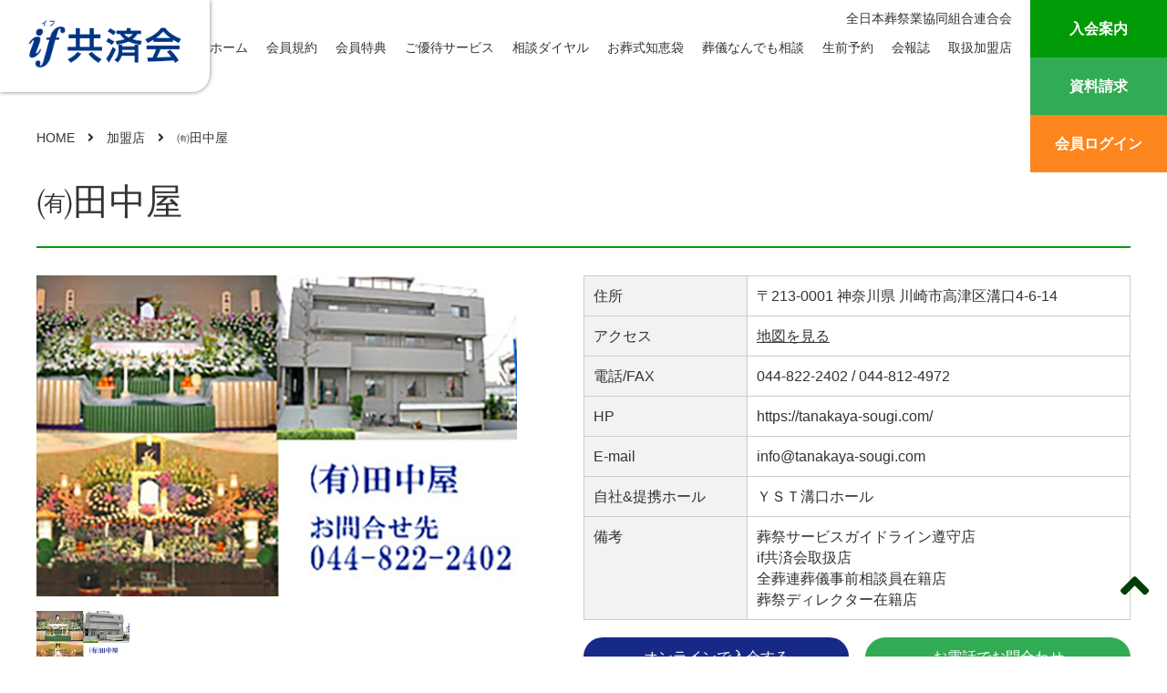

--- FILE ---
content_type: text/html; charset=UTF-8
request_url: https://if-kyosai.jp/shop/%E3%88%B2%E7%94%B0%E4%B8%AD%E5%B1%8B/
body_size: 32396
content:
<!DOCTYPE html>
<html lang="ja"
	prefix="og: https://ogp.me/ns#"  class="no-js no-svg">
<head>
<!-- Google Tag Manager -->
<script>(function(w,d,s,l,i){w[l]=w[l]||[];w[l].push({'gtm.start':
new Date().getTime(),event:'gtm.js'});var f=d.getElementsByTagName(s)[0],
j=d.createElement(s),dl=l!='dataLayer'?'&l='+l:'';j.async=true;j.src=
'https://www.googletagmanager.com/gtm.js?id='+i+dl;f.parentNode.insertBefore(j,f);
})(window,document,'script','dataLayer','GTM-59XL3PB');</script>
<!-- End Google Tag Manager -->
<meta charset="UTF-8" />
<meta name="viewport" content="width=device-width" />

<link rel="profile" href="https://gmpg.org/xfn/11" />
<link rel="pingback" href="https://if-kyosai.jp/zsr/xmlrpc.php" />
<link rel="shortcut icon" href="https://if-kyosai.jp/zsr/wp-content/themes/zensouren/cmn/img/favicon.png" />
<link rel="stylesheet" href="https://if-kyosai.jp/zsr/wp-content/themes/zensouren/style.css?=23013001"> <!-- CSS style -->
<link rel="stylesheet" href="https://if-kyosai.jp/zsr/wp-content/themes/zensouren/cmn/css/head_foot.css?=23072101"> <!-- ヘッダー・フッター style -->
<link rel="stylesheet" href="https://if-kyosai.jp/zsr/wp-content/themes/zensouren/cmn/css/second.css?=25010701"> <!-- セカンド style -->
<link rel="stylesheet" href="https://if-kyosai.jp/zsr/wp-content/themes/zensouren/cmn/css/reset.css"> <!-- リセット -->
<link rel="stylesheet" href="https://if-kyosai.jp/zsr/wp-content/themes/zensouren/cmn/css/all.css"> <!-- アイコン -->
<link rel="stylesheet" href="https://if-kyosai.jp/zsr/wp-content/themes/zensouren/cmn/css/common.css?=23031501"> <!-- 共通 style -->
<script src="https://if-kyosai.jp/zsr/wp-content/themes/zensouren/cmn/js/modernizr.js"></script> <!-- Modernizr -->
<script src="https://if-kyosai.jp/zsr/wp-content/themes/zensouren/cmn/js/jquery-2.1.1.js"></script> <!-- Jquery -->
<script src="https://if-kyosai.jp/zsr/wp-content/themes/zensouren/cmn/js/bootstrap.js"></script> <!-- bootstrap -->


<script type="text/javascript">
$(function(){
  $('.thumb li').click(function(){
    var class_name = $(this).attr("class"); //クリックしたサムネイルのclass名を取得
    var num = class_name.slice(5); //class名の末尾の数字を取得
    $('.shop li').hide(); //メインの画像を全て隠す
    $('.item' + num).fadeIn(); //クリックしたサムネイルに対応するメイン画像を表示
  });
});
</script>

<!--サイドメニューアコーディオン-->
<script type="text/javascript">
	$(function(){
	    function accordion() {
	        $(this).toggleClass("active").next().slideToggle(300);
	    }
	    $("li a").click(accordion);
	});
</script>

	<style type="text/css">
		.c_submenu{
		  display: none;
		}
	</style>

<!--[if lt IE 9]>
<script src="https://if-kyosai.jp/zsr/wp-content/themes/zensouren/js/html5.js" type="text/javascript"></script>
<![endif]-->


		<!-- All in One SEO 4.1.6.2 -->
		<title>㈲田中屋 | if共済会</title>
		<meta name="robots" content="max-image-preview:large" />
		<link rel="canonical" href="https://if-kyosai.jp/shop/%e3%88%b2%e7%94%b0%e4%b8%ad%e5%b1%8b/" />
		<meta property="og:locale" content="ja_JP" />
		<meta property="og:site_name" content="if共済会 | 全日本葬祭業協同組合連合会" />
		<meta property="og:type" content="article" />
		<meta property="og:title" content="㈲田中屋 | if共済会" />
		<meta property="og:url" content="https://if-kyosai.jp/shop/%e3%88%b2%e7%94%b0%e4%b8%ad%e5%b1%8b/" />
		<meta property="article:published_time" content="2017-05-08T14:26:44+00:00" />
		<meta property="article:modified_time" content="2024-04-08T04:46:55+00:00" />
		<meta name="twitter:card" content="summary" />
		<meta name="twitter:title" content="㈲田中屋 | if共済会" />
		<script type="application/ld+json" class="aioseo-schema">
			{"@context":"https:\/\/schema.org","@graph":[{"@type":"WebSite","@id":"https:\/\/if-kyosai.jp\/#website","url":"https:\/\/if-kyosai.jp\/","name":"if\u5171\u6e08\u4f1a","description":"\u5168\u65e5\u672c\u846c\u796d\u696d\u5354\u540c\u7d44\u5408\u9023\u5408\u4f1a","inLanguage":"ja","publisher":{"@id":"https:\/\/if-kyosai.jp\/#organization"}},{"@type":"Organization","@id":"https:\/\/if-kyosai.jp\/#organization","name":"if\u5171\u6e08\u4f1a","url":"https:\/\/if-kyosai.jp\/"},{"@type":"BreadcrumbList","@id":"https:\/\/if-kyosai.jp\/shop\/%e3%88%b2%e7%94%b0%e4%b8%ad%e5%b1%8b\/#breadcrumblist","itemListElement":[{"@type":"ListItem","@id":"https:\/\/if-kyosai.jp\/#listItem","position":1,"item":{"@type":"WebPage","@id":"https:\/\/if-kyosai.jp\/","name":"\u30db\u30fc\u30e0","description":"\u8ab0\u306b\u3067\u3082\u8a2a\u308c\u308b\u300c\u3082\u3057\u3082\u300d\u300d\u306e\u6642\u3002if\u5171\u6e08\u4f1a\u306f\u907a\u3055\u308c\u305f\u4eba\u3005\u306e\u8ca0\u62c5\u3092\u5c11\u3057\u3067\u3082\u8efd\u304f\u3057\u3066\u3044\u305f\u3060\u304f\u305f\u3081\u306b\u751f\u307e\u308c\u305f\u3001\u76f8\u4e92\u6276\u52a9\u306e\u30b7\u30b9\u30c6\u30e0\u3067\u3059\u3002","url":"https:\/\/if-kyosai.jp\/"},"nextItem":"https:\/\/if-kyosai.jp\/shop\/%e3%88%b2%e7%94%b0%e4%b8%ad%e5%b1%8b\/#listItem"},{"@type":"ListItem","@id":"https:\/\/if-kyosai.jp\/shop\/%e3%88%b2%e7%94%b0%e4%b8%ad%e5%b1%8b\/#listItem","position":2,"item":{"@type":"WebPage","@id":"https:\/\/if-kyosai.jp\/shop\/%e3%88%b2%e7%94%b0%e4%b8%ad%e5%b1%8b\/","name":"\u3232\u7530\u4e2d\u5c4b","url":"https:\/\/if-kyosai.jp\/shop\/%e3%88%b2%e7%94%b0%e4%b8%ad%e5%b1%8b\/"},"previousItem":"https:\/\/if-kyosai.jp\/#listItem"}]},{"@type":"Person","@id":"https:\/\/if-kyosai.jp\/author\/zsr-admin\/#author","url":"https:\/\/if-kyosai.jp\/author\/zsr-admin\/","name":"zsr-admin","image":{"@type":"ImageObject","@id":"https:\/\/if-kyosai.jp\/shop\/%e3%88%b2%e7%94%b0%e4%b8%ad%e5%b1%8b\/#authorImage","url":"https:\/\/secure.gravatar.com\/avatar\/9738ac29f9d123cbd26e8fc69b43052b?s=96&d=mm&r=g","width":96,"height":96,"caption":"zsr-admin"}},{"@type":"WebPage","@id":"https:\/\/if-kyosai.jp\/shop\/%e3%88%b2%e7%94%b0%e4%b8%ad%e5%b1%8b\/#webpage","url":"https:\/\/if-kyosai.jp\/shop\/%e3%88%b2%e7%94%b0%e4%b8%ad%e5%b1%8b\/","name":"\u3232\u7530\u4e2d\u5c4b | if\u5171\u6e08\u4f1a","inLanguage":"ja","isPartOf":{"@id":"https:\/\/if-kyosai.jp\/#website"},"breadcrumb":{"@id":"https:\/\/if-kyosai.jp\/shop\/%e3%88%b2%e7%94%b0%e4%b8%ad%e5%b1%8b\/#breadcrumblist"},"author":"https:\/\/if-kyosai.jp\/author\/zsr-admin\/#author","creator":"https:\/\/if-kyosai.jp\/author\/zsr-admin\/#author","datePublished":"2017-05-08T14:26:44+09:00","dateModified":"2024-04-08T04:46:55+09:00"}]}
		</script>
		<script type="text/javascript" >
			window.ga=window.ga||function(){(ga.q=ga.q||[]).push(arguments)};ga.l=+new Date;
			ga('create', "UA-102748037-1", 'auto');
			ga('require', 'outboundLinkTracker');
			ga('send', 'pageview');
		</script>
		<script async src="https://www.google-analytics.com/analytics.js"></script>
		<script async src="https://if-kyosai.jp/zsr/wp-content/plugins/all-in-one-seo-pack/app/Common/Assets/js/autotrack.js?ver=4.1.6.2"></script>
		<!-- All in One SEO -->

<link rel='dns-prefetch' href='//webfonts.sakura.ne.jp' />
<link rel='dns-prefetch' href='//s.w.org' />
		<script type="text/javascript">
			window._wpemojiSettings = {"baseUrl":"https:\/\/s.w.org\/images\/core\/emoji\/13.0.1\/72x72\/","ext":".png","svgUrl":"https:\/\/s.w.org\/images\/core\/emoji\/13.0.1\/svg\/","svgExt":".svg","source":{"concatemoji":"https:\/\/if-kyosai.jp\/zsr\/wp-includes\/js\/wp-emoji-release.min.js"}};
			!function(e,a,t){var n,r,o,i=a.createElement("canvas"),p=i.getContext&&i.getContext("2d");function s(e,t){var a=String.fromCharCode;p.clearRect(0,0,i.width,i.height),p.fillText(a.apply(this,e),0,0);e=i.toDataURL();return p.clearRect(0,0,i.width,i.height),p.fillText(a.apply(this,t),0,0),e===i.toDataURL()}function c(e){var t=a.createElement("script");t.src=e,t.defer=t.type="text/javascript",a.getElementsByTagName("head")[0].appendChild(t)}for(o=Array("flag","emoji"),t.supports={everything:!0,everythingExceptFlag:!0},r=0;r<o.length;r++)t.supports[o[r]]=function(e){if(!p||!p.fillText)return!1;switch(p.textBaseline="top",p.font="600 32px Arial",e){case"flag":return s([127987,65039,8205,9895,65039],[127987,65039,8203,9895,65039])?!1:!s([55356,56826,55356,56819],[55356,56826,8203,55356,56819])&&!s([55356,57332,56128,56423,56128,56418,56128,56421,56128,56430,56128,56423,56128,56447],[55356,57332,8203,56128,56423,8203,56128,56418,8203,56128,56421,8203,56128,56430,8203,56128,56423,8203,56128,56447]);case"emoji":return!s([55357,56424,8205,55356,57212],[55357,56424,8203,55356,57212])}return!1}(o[r]),t.supports.everything=t.supports.everything&&t.supports[o[r]],"flag"!==o[r]&&(t.supports.everythingExceptFlag=t.supports.everythingExceptFlag&&t.supports[o[r]]);t.supports.everythingExceptFlag=t.supports.everythingExceptFlag&&!t.supports.flag,t.DOMReady=!1,t.readyCallback=function(){t.DOMReady=!0},t.supports.everything||(n=function(){t.readyCallback()},a.addEventListener?(a.addEventListener("DOMContentLoaded",n,!1),e.addEventListener("load",n,!1)):(e.attachEvent("onload",n),a.attachEvent("onreadystatechange",function(){"complete"===a.readyState&&t.readyCallback()})),(n=t.source||{}).concatemoji?c(n.concatemoji):n.wpemoji&&n.twemoji&&(c(n.twemoji),c(n.wpemoji)))}(window,document,window._wpemojiSettings);
		</script>
		<style type="text/css">
img.wp-smiley,
img.emoji {
	display: inline !important;
	border: none !important;
	box-shadow: none !important;
	height: 1em !important;
	width: 1em !important;
	margin: 0 .07em !important;
	vertical-align: -0.1em !important;
	background: none !important;
	padding: 0 !important;
}
</style>
	<link rel='stylesheet' id='wp-block-library-css'  href='https://if-kyosai.jp/zsr/wp-includes/css/dist/block-library/style.min.css' type='text/css' media='all' />
<script type='text/javascript' src='https://if-kyosai.jp/zsr/wp-includes/js/jquery/jquery.min.js' id='jquery-core-js'></script>
<script type='text/javascript' src='https://if-kyosai.jp/zsr/wp-includes/js/jquery/jquery-migrate.min.js' id='jquery-migrate-js'></script>
<script type='text/javascript' src='//webfonts.sakura.ne.jp/js/sakurav3.js?fadein=0' id='typesquare_std-js'></script>
<link rel="https://api.w.org/" href="https://if-kyosai.jp/wp-json/" /><link rel="EditURI" type="application/rsd+xml" title="RSD" href="https://if-kyosai.jp/zsr/xmlrpc.php?rsd" />
<link rel="wlwmanifest" type="application/wlwmanifest+xml" href="https://if-kyosai.jp/zsr/wp-includes/wlwmanifest.xml" /> 
<meta name="generator" content="WordPress 5.7.14" />
<link rel='shortlink' href='https://if-kyosai.jp/?p=3848' />
<link rel="alternate" type="application/json+oembed" href="https://if-kyosai.jp/wp-json/oembed/1.0/embed?url=https%3A%2F%2Fif-kyosai.jp%2Fshop%2F%25e3%2588%25b2%25e7%2594%25b0%25e4%25b8%25ad%25e5%25b1%258b%2F" />
<link rel="alternate" type="text/xml+oembed" href="https://if-kyosai.jp/wp-json/oembed/1.0/embed?url=https%3A%2F%2Fif-kyosai.jp%2Fshop%2F%25e3%2588%25b2%25e7%2594%25b0%25e4%25b8%25ad%25e5%25b1%258b%2F&#038;format=xml" />
</head>

<body onload="start_func()" class="shop-template-default single single-shop postid-3848 single-format-standard">
<header id="header">
    <section id="pc" class="wrap">
    <h1><a href="https://www.zensoren.or.jp/zensoren/zensoren_gaiyou_01.html" target="_blank">全日本葬祭業協同組合連合会</a></h1>
    <div class="logo"><a href="https://if-kyosai.jp/"><img src="https://if-kyosai.jp/zsr/wp-content/themes/zensouren/cmn/img/head_foot/logo_new.png" width="170px"></a></div>
    <nav class="menu-%e3%83%98%e3%83%83%e3%83%80%e3%83%bc%e3%83%a1%e3%83%8b%e3%83%a5%e3%83%bc-container"><ul><li id="menu-item-15651" class="cp_link menu-item menu-item-type-custom menu-item-object-custom menu-item-home menu-item-15651"><a href="https://if-kyosai.jp/">ホーム</a></li>
<li id="menu-item-16158" class="cp_link menu-item menu-item-type-post_type menu-item-object-page menu-item-16158"><a href="https://if-kyosai.jp/terms/">会員規約</a></li>
<li id="menu-item-15598" class="cp_link menu-item menu-item-type-post_type menu-item-object-page menu-item-15598"><a href="https://if-kyosai.jp/benefits/">会員特典</a></li>
<li id="menu-item-15597" class="cp_link menu-item menu-item-type-post_type menu-item-object-page menu-item-15597"><a href="https://if-kyosai.jp/service/">ご優待サービス</a></li>
<li id="menu-item-15604" class="cp_link menu-item menu-item-type-post_type menu-item-object-page menu-item-15604"><a href="https://if-kyosai.jp/consultation/">相談ダイヤル</a></li>
<li id="menu-item-16307" class="cp_link menu-item menu-item-type-post_type menu-item-object-page menu-item-16307"><a href="https://if-kyosai.jp/chiebukuro/">お葬式知恵袋</a></li>
<li id="menu-item-15605" class="cp_link menu-item menu-item-type-post_type menu-item-object-page menu-item-15605"><a href="https://if-kyosai.jp/faq/">葬儀なんでも相談</a></li>
<li id="menu-item-15603" class="cp_link menu-item menu-item-type-post_type menu-item-object-page menu-item-15603"><a href="https://if-kyosai.jp/reservation/">生前予約</a></li>
<li id="menu-item-15599" class="cp_link menu-item menu-item-type-post_type menu-item-object-page menu-item-15599"><a href="https://if-kyosai.jp/kaiho/">会報誌</a></li>
<li id="menu-item-15719" class="cp_link menu-item menu-item-type-custom menu-item-object-custom menu-item-home menu-item-15719"><a href="https://if-kyosai.jp/#top-merchant">取扱加盟店</a></li>
</ul></nav>    <div class="contact-area">
        <ul>
            <li class="nyukai-btn"><a href="https://if-kyosai.jp/guide">入会案内</a></li>
            <li class="siryo-btn"><a href="https://if-kyosai.jp/inquery/">資料請求</a></li>
            <li class="login-btn"><a href="https://if-kyosai.jp/login/">会員ログイン</a></li>
        </ul>
    </div>
    </section>
    <section id="sp">
        <div class="logo"><a href="https://if-kyosai.jp/"><img src="https://if-kyosai.jp/zsr/wp-content/themes/zensouren/cmn/img/head_foot/logo_new.png"></a></div>
        <div id="nav-drawer">
            <div class="menu">
                <button class="menu__button">
                    <span class="menu__lineTop"></span>
                    <span class="menu__lineMiddle"></span>
                    <span class="menu__lineBottom"></span>
                </button>
                <nav class="sp-menu">
                    <p class="sp-menu-title">Menu</p>
                    <div class="menu-%e3%82%b9%e3%83%9e%e3%83%9b%e3%83%a1%e3%83%8b%e3%83%a5%e3%83%bc-container"><ul><li id="menu-item-11" class="menu-item menu-item-type-custom menu-item-object-custom menu-item-home menu-item-11"><a href="https://if-kyosai.jp/">ホーム</a></li>
<li id="menu-item-16322" class="menu-item menu-item-type-post_type menu-item-object-page menu-item-16322"><a href="https://if-kyosai.jp/login/">会員ログイン</a></li>
<li id="menu-item-16159" class="menu-item menu-item-type-post_type menu-item-object-page menu-item-16159"><a href="https://if-kyosai.jp/terms/">会員規約</a></li>
<li id="menu-item-15579" class="menu-item menu-item-type-post_type menu-item-object-page menu-item-15579"><a href="https://if-kyosai.jp/guide/">入会案内</a></li>
<li id="menu-item-15576" class="menu-item menu-item-type-post_type menu-item-object-page menu-item-15576"><a href="https://if-kyosai.jp/benefits/">会員特典</a></li>
<li id="menu-item-15575" class="menu-item menu-item-type-post_type menu-item-object-page menu-item-15575"><a href="https://if-kyosai.jp/service/">ご優待サービス</a></li>
<li id="menu-item-15582" class="menu-item menu-item-type-post_type menu-item-object-page menu-item-15582"><a href="https://if-kyosai.jp/consultation/">相談ダイヤル</a></li>
<li id="menu-item-16306" class="menu-item menu-item-type-post_type menu-item-object-page menu-item-16306"><a href="https://if-kyosai.jp/chiebukuro/">お葬式知恵袋</a></li>
<li id="menu-item-15583" class="menu-item menu-item-type-post_type menu-item-object-page menu-item-15583"><a href="https://if-kyosai.jp/faq/">葬儀なんでも相談</a></li>
<li id="menu-item-15581" class="menu-item menu-item-type-post_type menu-item-object-page menu-item-15581"><a href="https://if-kyosai.jp/reservation/">生前予約</a></li>
<li id="menu-item-15577" class="menu-item menu-item-type-post_type menu-item-object-page menu-item-15577"><a href="https://if-kyosai.jp/kaiho/">会報誌</a></li>
<li id="menu-item-15720" class="menu-item menu-item-type-custom menu-item-object-custom menu-item-home menu-item-15720"><a href="https://if-kyosai.jp/#top-merchant">取扱加盟店</a></li>
<li id="menu-item-15781" class="menu-item menu-item-type-custom menu-item-object-custom menu-item-15781"><a target="_blank" rel="noopener" href="https://if-kyosai.jp/inquery/">資料請求</a></li>
</ul></div>                </nav>
            </div>
        </div>
    </section>
</header>
<article id="main"><section id="shop-detail">
	<div class="breadcrumbs">
	    <!-- Breadcrumb NavXT 7.0.2 -->
<span property="itemListElement" typeof="ListItem"><a property="item" typeof="WebPage" title="if共済会へ移動" href="https://if-kyosai.jp" class="home"><span property="name">HOME</span></a><meta property="position" content="1"></span>　<i class="fa fa-angle-right"></i>　<span property="itemListElement" typeof="ListItem"><a property="item" typeof="WebPage" title="加盟店へ移動" href="https://if-kyosai.jp/shop/" class="archive post-shop-archive"><span property="name">加盟店</span></a><meta property="position" content="2"></span>　<i class="fa fa-angle-right"></i>　<span property="itemListElement" typeof="ListItem"><a property="item" typeof="WebPage" title="㈲田中屋へ移動" href="https://if-kyosai.jp/shop/%e3%88%b2%e7%94%b0%e4%b8%ad%e5%b1%8b/" class="post post-shop current-item"><span property="name">㈲田中屋</span></a><meta property="position" content="3"></span>	</div>
	<div class="clearfix"></div>
	<h2>㈲田中屋</h2>
	<div class="shop-image">
	    <ul class="shop">
	        	        <li class="item1"><img src="https://if-kyosai.jp/zsr/wp-content/uploads/2017/10/3848logo.jpg" alt="" /></li>
	        
	        
	        
	        
	        	    </ul>
	    <div class="clearfix"></div>
	    <ul class="thumb">
	        	        <li class="thumb1"><img src="https://if-kyosai.jp/zsr/wp-content/uploads/2017/10/3848logo.jpg" alt="" /></li>
	        
	        
	        
	        
	        	    </ul>
	</div>
	<div class="shop-info-txt">
		<table>
						<tr>
				<th>住所</th>
				<td>〒213-0001 神奈川県 川崎市高津区溝口4-6-14</td>
			</tr>
			<tr>
				<th>アクセス</th>
				<td><a href="https://www.google.co.jp/maps/place/〒213-0001 神奈川県 川崎市高津区溝口4-6-14" target="_blank" style="text-decoration: underline;">地図を見る</a></td>
			</tr>
			
			<tr>
				<th>電話/FAX</th>
				<td><a href="tel:044-822-2402">044-822-2402</a> / 044-812-4972</td>
			</tr>
			
						<tr>
				<th>HP</th>
				<td>
					<a href="https://tanakaya-sougi.com/" target="_blank">https://tanakaya-sougi.com/</a>
									</td>
			</tr>
			
						<tr>
				<th>E-mail</th>
				<td><a href="mailto:info@tanakaya-sougi.com">info@tanakaya-sougi.com</a></td>
			</tr>
			
			

			
						<tr>
				<th>自社&提携ホール</th>
				<td>ＹＳＴ溝口ホール</td>
			</tr>
			
																		<tr>
				<th>備考</th>
				<td>
				 	葬祭サービスガイドライン遵守店<br>
				 	if共済会取扱店<br>
				 	全葬連葬儀事前相談員在籍店<br>
				 	葬祭ディレクター在籍店<br>
				 	<!-- 感染症対策実施店（コロナ対策実施宣言店） -->
				</td>
			</tr>
																	</table>

		<ul class="contact-list mt20">
			<li><a href="http://if-kyosai.net/17-063" target="_blank" class="online-btn">オンラインで入会する</a></li>
			<li><a href="tel:044-822-2402" class="tel-btn">お電話でお問合わせ</a></li>
		</ul>

	</div>
	<div class="clearfix mb30"></div>

			<div class="txt-1_5rm txt-bold mb10">概要</div>
		<div class="gaiyo-area">昭和４６年創業以来、信頼できる葬儀社をめざしております。葬祭１級ディレクター技術者の店として、人生最後の葬式を心を込めてご奉仕させていただきます。年中無休、２４時間営業で対応します。生前予約・密葬・自宅葬・寺院葬・会館葬等あらゆるご葬儀の病院のお迎えから承ります。</div>
		<div class="clearfix mb40"></div>
	
												</li>

													</li>

													</li>
	</ul>

		<div class="txt-1_5rm txt-bold mb20">自社・利用可能な施設</div>
	<ul class="shisetu-list mb30">
		<li>
			<div class="img-fit mb10"><img src="https://if-kyosai.jp/zsr/wp-content/uploads/2017/05/3848_ystholl.jpg" /></div>            <p class="hole-title mb5">ＹＳＴ溝口ホール</p>            <p class="hole-add mb5"><i class="fa fa-building"></i> 川崎市高津区溝口3-16-50</p>            <p class="hole-tel"><i class="fa fa-phone"></i> 044-822-4500</p>		</li>

		                        		</li>

		                        		</li>

		                        		</li>

		                        		</li>

		                        		</li>

		                        		</li>

		                        		</li>

		                        		</li>

		                        		</li>

		                        		</li>

		                        		</li>

		                        		</li>

		                        		</li>

		                        		</li>

		                        		</li>

		                        		</li>

		                        		</li>

		                        		</li>

		                        		</li>

	</ul>
	<div class="clearfix"></div>

			<div class="txt-1_5rm txt-bold mb10">メッセージ</div>
		<div class="gaiyo-area">年中無休、常時２４時間体制で葬儀全般にわたり最大のサービスをモットーにしております。故人の遺志が表れるように厚生労働省認可／葬祭１級ディレクター（全員取得）のスタッフがアドバイスします。<br />
また、弊社では「if共済会」の加入をお勧めしております。どなたでも加入できて費用は入会金1万円のみです。ご加入後は葬儀の基本料金の10％ が弔慰金として受け取れます。詳細等のお問合せは下記までお願い致します。</div>
		<div class="clearfix mb30"></div>
	

<!-- 	<div class="txt-1_5rm txt-bold mb10">アクセスマップ</div>
	<script src="https://maps.googleapis.com/maps/api/js?key=AIzaSyDQXuhpHo2WWv0ByOke5yTmQ2oqdl9RhcE&callback=initMap"></script>
	<script src="https://if-kyosai.jp/zsr/wp-content/themes/zensouren/cmn/js/googlemap.js"></script>
		<script>
	$(document).ready(function(){
	    googlemap_init('google_map', '〒213-0001 神奈川県 川崎市高津区溝口4-6-14');
	});
	</script>
	<div id="google_map" style="width: 100%; height: 465px"></div>
	 -->


</section>

</article><!--id=main-->
<div class="pagetop"><i class="fas fa-angle-up"></i></div>
<footer id="footer">
    <div class="footer-line"></div>
    <div id="pc">
        <div class="wrap">
            <div class="logo-area">
                <p class="mb10">生前予約のイフ共済会</p>
                <div class=""><img src="https://if-kyosai.jp/zsr/wp-content/themes/zensouren/cmn/img/head_foot/logo_white_new.png" width="170px"></div>
            </div>

         <div class="foot-ban-area">
            <ul class="foot-ban">
                <li><a href="https://premium.itakoto.life/?utm_source=Google&utm_medium=banner&utm_campaign=zensouren" target="_blank"><img src="https://if-kyosai.jp/zsr/wp-content/themes/zensouren/cmn/img/head_foot/ban_itakoto.jpg" alt="itakoto"></a></li>
            </ul>
        </div>

        <nav class="menu-%e3%83%95%e3%83%83%e3%82%bf%e3%83%bc%e3%83%a1%e3%83%8b%e3%83%a5%e3%83%bc-container"><ul><li id="menu-item-16323" class="menu-item menu-item-type-post_type menu-item-object-page menu-item-16323"><a href="https://if-kyosai.jp/login/">会員ログイン</a></li>
<li id="menu-item-15590" class="menu-item menu-item-type-post_type menu-item-object-page menu-item-15590"><a href="https://if-kyosai.jp/guide/">入会案内</a></li>
<li id="menu-item-16160" class="menu-item menu-item-type-post_type menu-item-object-page menu-item-16160"><a href="https://if-kyosai.jp/terms/">会員規約</a></li>
<li id="menu-item-15587" class="menu-item menu-item-type-post_type menu-item-object-page menu-item-15587"><a href="https://if-kyosai.jp/benefits/">会員特典</a></li>
<li id="menu-item-15586" class="menu-item menu-item-type-post_type menu-item-object-page menu-item-15586"><a href="https://if-kyosai.jp/service/">ご優待サービス</a></li>
<li id="menu-item-15593" class="menu-item menu-item-type-post_type menu-item-object-page menu-item-15593"><a href="https://if-kyosai.jp/consultation/">相談ダイヤル</a></li>
<li id="menu-item-16305" class="menu-item menu-item-type-post_type menu-item-object-page menu-item-16305"><a href="https://if-kyosai.jp/chiebukuro/">お葬式知恵袋</a></li>
<li id="menu-item-15594" class="menu-item menu-item-type-post_type menu-item-object-page menu-item-15594"><a href="https://if-kyosai.jp/faq/">葬儀なんでも相談</a></li>
<li id="menu-item-15592" class="menu-item menu-item-type-post_type menu-item-object-page menu-item-15592"><a href="https://if-kyosai.jp/reservation/">生前予約</a></li>
<li id="menu-item-15588" class="menu-item menu-item-type-post_type menu-item-object-page menu-item-15588"><a href="https://if-kyosai.jp/kaiho/">会報誌</a></li>
<li id="menu-item-15721" class="menu-item menu-item-type-custom menu-item-object-custom menu-item-home menu-item-15721"><a href="https://if-kyosai.jp/#top-merchant">取扱加盟店</a></li>
<li id="menu-item-15782" class="menu-item menu-item-type-custom menu-item-object-custom menu-item-15782"><a target="_blank" rel="noopener" href="https://if-kyosai.jp/inquery/">資料請求</a></li>
<li id="menu-item-15589" class="menu-item menu-item-type-post_type menu-item-object-page menu-item-15589"><a href="https://if-kyosai.jp/privacy_policy/">個人情報取り扱い指針</a></li>
<li id="menu-item-16241" class="menu-item menu-item-type-post_type menu-item-object-page menu-item-16241"><a href="https://if-kyosai.jp/app_privacy_policy">アプリケーションプライバシーポリシー</a></li>
</ul></nav>        
            <div class="clearfix"></div>
            <p class="mt20 txt-12">©︎全日本葬祭業協同組合連合会</p>
        </div>
    </div>
    <div id="sp">
        <div class="wrap2">
            <div class="logo-area">
                <p class="mb10">生前予約のイフ共済会</p>
                <div class=""><img src="https://if-kyosai.jp/zsr/wp-content/themes/zensouren/cmn/img/head_foot/logo_white_new.png" width="170px"></div>
            </div>

<!--         <div class="foot-ban-area">
            <ul class="foot-ban">
                <li><a href="https://premium.itakoto.life/?utm_source=Google&utm_medium=banner&utm_campaign=zensouren" target="_blank"><img src="https://if-kyosai.jp/zsr/wp-content/themes/zensouren/cmn/img/head_foot/ban_itakoto.jpg" alt="itakoto"></a></li>
            </ul>
        </div> -->

        <nav class="menu-%e3%83%95%e3%83%83%e3%82%bf%e3%83%bc%e3%83%a1%e3%83%8b%e3%83%a5%e3%83%bc-container"><ul><li class="menu-item menu-item-type-post_type menu-item-object-page menu-item-16323"><a href="https://if-kyosai.jp/login/">会員ログイン</a></li>
<li class="menu-item menu-item-type-post_type menu-item-object-page menu-item-15590"><a href="https://if-kyosai.jp/guide/">入会案内</a></li>
<li class="menu-item menu-item-type-post_type menu-item-object-page menu-item-16160"><a href="https://if-kyosai.jp/terms/">会員規約</a></li>
<li class="menu-item menu-item-type-post_type menu-item-object-page menu-item-15587"><a href="https://if-kyosai.jp/benefits/">会員特典</a></li>
<li class="menu-item menu-item-type-post_type menu-item-object-page menu-item-15586"><a href="https://if-kyosai.jp/service/">ご優待サービス</a></li>
<li class="menu-item menu-item-type-post_type menu-item-object-page menu-item-15593"><a href="https://if-kyosai.jp/consultation/">相談ダイヤル</a></li>
<li class="menu-item menu-item-type-post_type menu-item-object-page menu-item-16305"><a href="https://if-kyosai.jp/chiebukuro/">お葬式知恵袋</a></li>
<li class="menu-item menu-item-type-post_type menu-item-object-page menu-item-15594"><a href="https://if-kyosai.jp/faq/">葬儀なんでも相談</a></li>
<li class="menu-item menu-item-type-post_type menu-item-object-page menu-item-15592"><a href="https://if-kyosai.jp/reservation/">生前予約</a></li>
<li class="menu-item menu-item-type-post_type menu-item-object-page menu-item-15588"><a href="https://if-kyosai.jp/kaiho/">会報誌</a></li>
<li class="menu-item menu-item-type-custom menu-item-object-custom menu-item-home menu-item-15721"><a href="https://if-kyosai.jp/#top-merchant">取扱加盟店</a></li>
<li class="menu-item menu-item-type-custom menu-item-object-custom menu-item-15782"><a target="_blank" rel="noopener" href="https://if-kyosai.jp/inquery/">資料請求</a></li>
<li class="menu-item menu-item-type-post_type menu-item-object-page menu-item-15589"><a href="https://if-kyosai.jp/privacy_policy/">個人情報取り扱い指針</a></li>
<li class="menu-item menu-item-type-post_type menu-item-object-page menu-item-16241"><a href="https://if-kyosai.jp/app_privacy_policy">アプリケーションプライバシーポリシー</a></li>
</ul></nav>
            <div class="clearfix"></div>
            <p class="mt20 txt-12">©︎全日本葬祭業協同組合連合会</p>
        </div>
    </div>
</footer>

<script src="https://if-kyosai.jp/zsr/wp-content/themes/zensouren/cmn/js/jquery-3.3.1.min.js"></script> <!-- Jquery -->
<script type="text/javascript">
    $('.menu__button').on('click',function(){
         $('.menu').toggleClass('menu--isOpen');
    });
</script>

<script type="text/javascript">
    var navPos = jQuery( '#header' ).offset().top; // グローバルメニューの位置
    var navHeight = jQuery( '#header' ).outerHeight(); // グローバルメニューの高さ
    jQuery( window ).on( 'scroll', function() {
      if ( jQuery( this ).scrollTop() > navPos ) {
        jQuery( 'body' ).css( 'padding-top', navHeight );
        jQuery( '#header' ).addClass( 'm_fixed' );
      } else {
        jQuery( 'body' ).css( 'padding-top', 0 );
        jQuery( '#header' ).removeClass( 'm_fixed' );
      }
    });
</script>

 <script>
     document.addEventListener('DOMContentLoaded', function() {
         const selectBox = document.getElementById('area-select');
         const offset = 110; // ヘッダー高さなどの余白を設定

         selectBox.addEventListener('change', function() {
             const targetId = this.value;
             const targetElement = document.querySelector(targetId);
             
             if (targetElement) {
                 const elementPosition = targetElement.getBoundingClientRect().top + window.scrollY;
                 const offsetPosition = elementPosition - offset;

                 window.scrollTo({
                     top: offsetPosition,
                     behavior: 'smooth'
                 });
             }
         });
     });
 </script>

<!--スライダー-->
<link rel="stylesheet" href="https://if-kyosai.jp/zsr/wp-content/themes/zensouren/cmn/js/slick/slick.css" media="screen">
<link rel="stylesheet" href="https://if-kyosai.jp/zsr/wp-content/themes/zensouren/cmn/js/slick/slick-theme.css" media="screen">
<script src="https://if-kyosai.jp/zsr/wp-content/themes/zensouren/cmn/js/slick/slick.min.js"></script>
<script src="https://if-kyosai.jp/zsr/wp-content/themes/zensouren/cmn/js/slick/slide-setting.js?=21060901"></script>

<script src="https://if-kyosai.jp/zsr/wp-content/themes/zensouren/cmn/js/pagetop.js"></script> <!-- pagetop -->
<script src="https://if-kyosai.jp/zsr/wp-content/themes/zensouren/cmn/js/scrollsmoothly.js?=ver3"></script> <!-- Scroll -->
<script src="https://if-kyosai.jp/zsr/wp-content/themes/zensouren/cmn/js/footerFixed.js"></script> <!-- footer -->

<script type='text/javascript' src='https://if-kyosai.jp/zsr/wp-includes/js/wp-embed.min.js' id='wp-embed-js'></script>

</body>
</html>


--- FILE ---
content_type: application/javascript
request_url: https://if-kyosai.jp/zsr/wp-content/themes/zensouren/cmn/js/slick/slide-setting.js?=21060901
body_size: 745
content:
$(function() {
    $('.slide-box').slick({
        fade: true,
        cssEase: 'ease-in-out', // 切り替えのアニメーション。ease,linear,ease-in,ease-out,ease-in-out
        variableWidth: false,
        arrows:true,
        prevArrow:'<div class="prev"><i class="fa fa-angle-left"></i></div>',
        nextArrow:'<div class="next"><i class="fa fa-angle-right"></i></div>',
        dots: true,
        centerMode: true, //センターモード
        centerPadding: '0px', //前後のパディング
        autoplay: true, //オートプレイ
        autoplaySpeed: 10000, //オートプレイの切り替わり時間
        speed: 1300, // 自動再生や左右の矢印でスライドするスピード
        slidesToShow: 1,
        slidesToScroll: 1, 
        responsive: [{
            breakpoint: 768,
            settings: {
                arrows: true, // 前後の矢印非表示
                centerMode: true,
                centerPadding: '0px',
                slidesToShow: 1
            }
        },
        {
            breakpoint: 480,
            settings: {
                arrows:true,
                prevArrow:'<div class="prev"><i class="fa fa-angle-left"></i></div>',
                nextArrow:'<div class="next"><i class="fa fa-angle-right"></i></div>',
                dots: false,
                centerMode: false,
                centerPadding: '0px',
                slidesToShow: 1
            }
        }]
    });
});

$(function() {
    $('.slide-box2').slick({
        cssEase: 'ease-in-out', // 切り替えのアニメーション。ease,linear,ease-in,ease-out,ease-in-out
        variableWidth: false,
        arrows:false,
        prevArrow:'<div class="prev"><i class="fa fa-angle-left"></i></div>',
        nextArrow:'<div class="next"><i class="fa fa-angle-right"></i></div>',
        dots: false,
        centerMode: false, //センターモード
        centerPadding: '0px', //前後のパディング
        pauseOnHover: false,
        autoplay: true, //オートプレイ
        autoplaySpeed: 0, //オートプレイの切り替わり時間
        speed: 6000, // 自動再生や左右の矢印でスライドするスピード
        slidesToShow: 5,
        slidesToScroll: 1, 
        responsive: [{
            breakpoint: 768,
            settings: {
                arrows:false,
                prevArrow:'<div class="prev"><i class="fa fa-angle-left"></i></div>',
                nextArrow:'<div class="next"><i class="fa fa-angle-right"></i></div>',
                centerMode: true,
                centerPadding: '0px',
                slidesToShow: 2
            }
        },
        {
            breakpoint: 480,
            settings: {
                arrows:false,
                prevArrow:'<div class="prev"><i class="fa fa-angle-left"></i></div>',
                nextArrow:'<div class="next"><i class="fa fa-angle-right"></i></div>',
                centerMode: true,
                centerPadding: '0px',
                slidesToShow: 2
            }
        }]
    });
});



$(function() {
    $('.slide-box3').slick({
        infinite: true,
        variableWidth: false,
        arrows:false,
        centerMode: false, //センターモード
        centerPadding: false, //前後のパディング
        autoplay: true, //オートプレイ
        autoplaySpeed: 4000, //オートプレイの切り替わり時間
        slidesToShow: 5, 
        slidesToScroll: 5,
        dots:true,
        responsive: [{
            breakpoint: 768,
            settings: {
                arrows: false, // 前後の矢印非表示
                centerMode: true,
                centerPadding: '40px',
                slidesToShow: 2,
                slidesToScroll: 2
            }
        },
        {
            breakpoint: 480,
            settings: {
                arrows: false,
                centerMode: true,
                centerPadding: '40px',
                slidesToShow: 2,
                slidesToScroll: 2
            }
        }]
    });
});


$(function() {
     $('.thumb-item').slick({
          infinite: true,
          slidesToShow: 1,
          slidesToScroll: 1,
          arrows: false,
          fade: true,
          asNavFor: '.thumb-item-nav' //サムネイルのクラス名
     });
     $('.thumb-item-nav').slick({
          infinite: true,
          slidesToShow: 5,
          slidesToScroll: 1,
          asNavFor: '.thumb-item', //スライダー本体のクラス名
          focusOnSelect: true,
     });
});

--- FILE ---
content_type: text/plain
request_url: https://www.google-analytics.com/j/collect?v=1&_v=j102&a=516009668&t=pageview&_s=1&dl=https%3A%2F%2Fif-kyosai.jp%2Fshop%2F%25E3%2588%25B2%25E7%2594%25B0%25E4%25B8%25AD%25E5%25B1%258B%2F&ul=en-us%40posix&dt=%E3%88%B2%E7%94%B0%E4%B8%AD%E5%B1%8B%20%7C%20if%E5%85%B1%E6%B8%88%E4%BC%9A&sr=1280x720&vp=1280x720&_u=aGBAAEADAAAAACAAI~&jid=1419620994&gjid=731449539&cid=2143988805.1770100902&tid=UA-102748037-1&_gid=54139125.1770100902&_r=1&_slc=1&_av=2.4.0&_au=20&did=i5iSjo&z=713919940
body_size: -449
content:
2,cG-RMK3R0TSE5

--- FILE ---
content_type: text/plain
request_url: https://www.google-analytics.com/j/collect?v=1&_v=j102&a=516009668&t=pageview&_s=1&dl=https%3A%2F%2Fif-kyosai.jp%2Fshop%2F%25E3%2588%25B2%25E7%2594%25B0%25E4%25B8%25AD%25E5%25B1%258B%2F&ul=en-us%40posix&dt=%E3%88%B2%E7%94%B0%E4%B8%AD%E5%B1%8B%20%7C%20if%E5%85%B1%E6%B8%88%E4%BC%9A&sr=1280x720&vp=1280x720&_u=aGDAAEADAAAAACAAI~&jid=448554824&gjid=917013846&cid=2143988805.1770100902&tid=UA-131421135-1&_gid=54139125.1770100902&_r=1&_slc=1&gtm=45He61u1n8159XL3PBv810713194za200zd810713194&did=i5iSjo&gcd=13l3l3l3l1l1&dma=0&tag_exp=103116026~103200004~104527906~104528501~104684208~104684211~115616985~115938466~115938468~116185181~116185182~116988315~117025849~117041588&z=1539751309
body_size: -828
content:
2,cG-G6CD814RL4

--- FILE ---
content_type: application/javascript
request_url: https://if-kyosai.jp/zsr/wp-content/themes/zensouren/cmn/js/scrollsmoothly.js?=ver3
body_size: 268
content:
document.addEventListener('DOMContentLoaded', function() {
    const offset = 110; // 余白の高さを指定

    document.querySelectorAll('a[href^="#"]').forEach(anchor => {
        anchor.addEventListener('click', function(e) {
            e.preventDefault();
            const targetId = this.getAttribute('href');
            const targetElement = document.querySelector(targetId);

            if (targetElement) {
                const elementPosition = targetElement.getBoundingClientRect().top + window.scrollY;
                const offsetPosition = elementPosition - offset;

                window.scrollTo({
                    top: offsetPosition,
                    behavior: 'smooth'
                });
            }
        });
    });
});